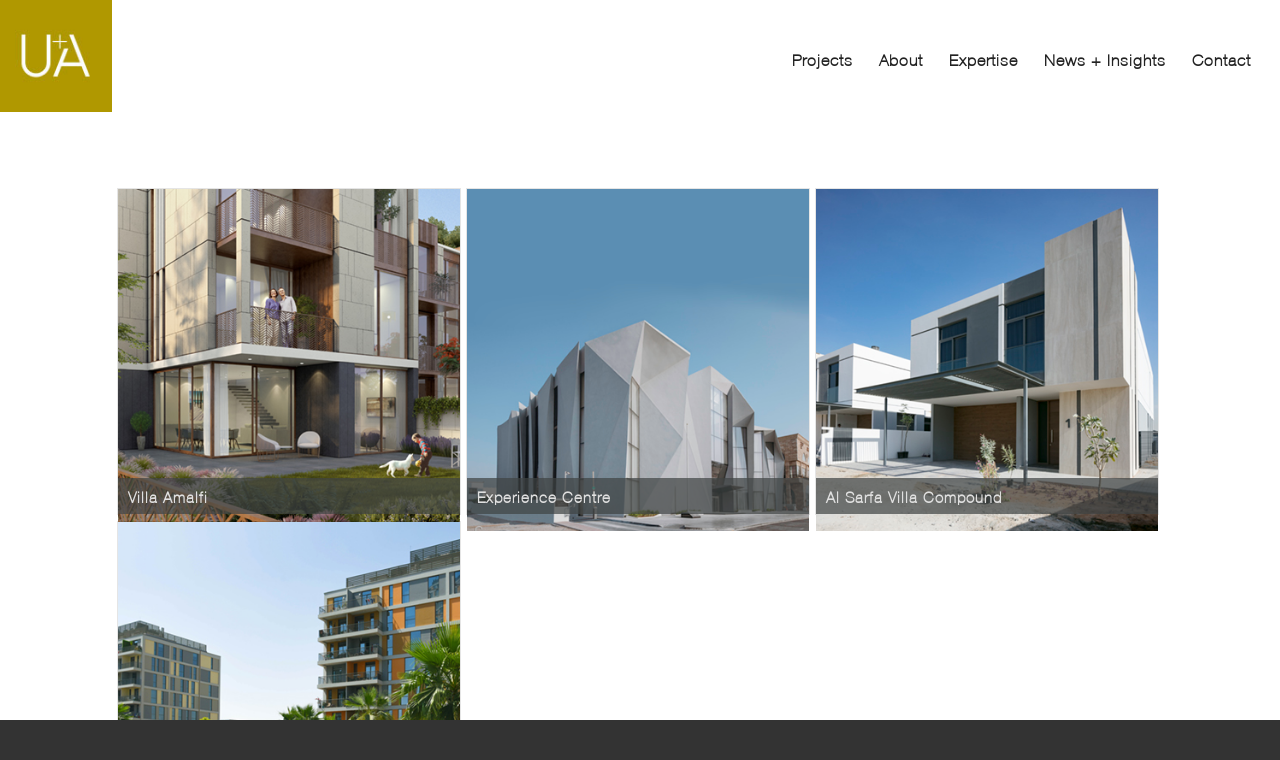

--- FILE ---
content_type: text/css
request_url: https://ua-intl.co/wp-content/themes/enfold/shortcodes/spiderfly-elements/css/spiderfly.css?ver=1.1
body_size: 38848
content:
@charset "utf-8";
/* CSS Document */

/* PRODUCT GRID MODS */
.col2sale li.product {
    width: 46% !important;
    margin: 0 2% 5% 2% !important;
}

.col3sale li.product {
    width: 31.3% !important;
    margin: 0 1% 5% 1% !important;
}


/*ACF TESTIMONIALS*/
figure.centop {
    position: relative;
    overflow: hidden;
    margin: 10px 1%;
    padding: 5px;
    min-width: 220px;
    width: auto;
    color: #333;
    text-align: left;
    box-shadow: none !important;
}

figure.centop * {
    -webkit-box-sizing: border-box;
    box-sizing: border-box;
}

figure.centop img {
    max-width: 100%;
    height: 100px;
    width: 100px;
    border-radius: 100%;
    margin: 0 auto;
    display: block;
    z-index: 1;
    position: relative;
    box-shadow: 0 0 1pt 1pt #cccccc;
}

figure.centop blockquote {
    margin: 0;
    display: block;
    border-radius: 8px;
    position: relative;
    background-color: #fafafa;
    padding: 65px 50px 50px 50px;
    font-weight: 500;
    margin: -50px 0 0;
    line-height: 1.6em;
    border: none !important;
    box-shadow: 0 0 1pt 1pt #dddddd;
}

figure.centop .author {
    padding: 15px;
    margin: 0;
    text-transform: uppercase;
    color: #000000;
    text-align: center;
}

figure.centop .author h3 {
    /*opacity: 0.8;*/
    margin: 0;
    font-weight: 800;
}

figure.centop .author span {
    font-weight: 400;
    text-transform: uppercase;
    font-variant: small-caps;
    display: block;
    /*opacity: 0.35;*/
}


figure.cenbot {
    position: relative;
    overflow: hidden;
    margin: 10px 1%;
    padding: 5px;
    min-width: 220px;
    width: auto;
    color: #333;
    text-align: left;
    box-shadow: none !important;
}

figure.cenbot * {
    -webkit-box-sizing: border-box;
    box-sizing: border-box;
}

figure.cenbot img {
    max-width: 100%;
    height: 100px;
    width: 100px;
    border-radius: 100%;
    margin-bottom: 15px;
    display: inline-block;
    z-index: 1;
    position: relative;
    box-shadow: 0 0 1pt 1pt #cccccc;
}

figure.cenbot blockquote {
    margin: 0;
    display: block;
    border-radius: 8px;
    position: relative;
    background-color: #fafafa;
    padding: 30px 50px 65px 50px;
    font-weight: 500;
    margin: 0 0 -50px;
    line-height: 1.6em;
    border: none !important;
    box-shadow: 0 0 1pt 1pt #dddddd;
}

figure.cenbot .author {
    margin: 0;
    text-transform: uppercase;
    text-align: center;
    color: #000000;
}

figure.cenbot .author h3 {
    /*opacity: 0.8;*/
    margin: 0;
    font-weight: 800;
}

figure.cenbot .author span {
    font-weight: 400;
    /*opacity: 0.35;*/
    text-transform: uppercase;
    font-variant: small-caps;
    display: block;
}


figure.midbot {
    position: relative;
    overflow: hidden;
    margin: 10px 1%;
    padding: 5px;
    min-width: 220px;
    width: auto;
    color: #333;
    text-align: left;
    box-shadow: none !important;
}

figure.midbot * {
    -webkit-box-sizing: border-box;
    box-sizing: border-box;
}

figure.midbot img {
    max-width: 100%;
    height: 80px;
    width: 80px;
    border-radius: 100%;
    margin-right: 5px;
    display: block;
    z-index: 1;
    position: absolute;
    left: 50px;
    box-shadow: 0 0 1pt 1pt #cccccc;
}

figure.midbot blockquote {
    margin: 0;
    display: block;
    border-radius: 8px;
    position: relative;
    background-color: #fafafa;
    padding: 30px 50px 65px 50px;
    font-weight: 500;
    margin: 0 0 -40px;
    line-height: 1.6em;
    border: none !important;
    box-shadow: 0 0 1pt 1pt #dddddd;
}

figure.midbot .author {
    margin: 0;
    height: 80px;
    display: block;
    text-align: left;
    color: #000000;
    padding: 0 35px;
    position: relative;
}

figure.midbot .author h3,
figure.midbot .author span {
    left: 135px;
    position: absolute;
    /*opacity: 0.8;*/
    padding: 3px 5px;
}

figure.midbot .author h3 {
    text-transform: uppercase;
    bottom: 50%;
    margin: 0;
    font-weight: 800;
    color: #000000;
    /*opacity: 0.8;*/
}

figure.midbot .author span {
    /*font-size: 12px;*/
    text-transform: uppercase;
    font-variant: small-caps;
    color: #000000;
    top: 50%;
    /*opacity: 0.35;*/
}


figure.midtop {
    position: relative;
    overflow: hidden;
    margin: 10px 1%;
    padding: 5px;
    min-width: 220px;
    width: auto;
    color: #333;
    text-align: left;
    box-shadow: none !important;
}

figure.midtop * {
    -webkit-box-sizing: border-box;
    box-sizing: border-box;
}

figure.midtop img {
    max-width: 100%;
    height: 80px;
    width: 80px;
    border-radius: 100%;
    margin-right: 5px;
    display: block;
    z-index: 1;
    position: absolute;
    left: 50px;
    box-shadow: 0 0 1pt 1pt #cccccc;
}

figure.midtop blockquote {
    margin: 0;
    display: block;
    border-radius: 8px;
    position: relative;
    background-color: #fafafa;
    padding: 65px 50px 35px 50px;
    font-weight: 500;
    margin: -40px 0 0;
    line-height: 1.6em;
    border: none !important;
    box-shadow: 0 0 1pt 1pt #dddddd;
}

figure.midtop .author {
    margin: 0;
    height: 80px;
    display: block;
    text-align: left;
    padding: 0 35px;
    position: relative;
    z-index: 1;
}

figure.midtop .author h3,
figure.midtop .author span {
    left: 135px;
    position: absolute;
    /*opacity: 0.8;*/
    padding: 3px 5px;
}

figure.midtop .author h3 {
    text-transform: uppercase;
    bottom: 55%;
    margin: 0;
    font-weight: 800;
    color: #000000;
    /*opacity: 0.8;*/
}

figure.midtop .author span {
    color: #000000;
    top: 50%;
    font-weight: 500;
    text-transform: uppercase;
    font-variant: small-caps;
    /*opacity: 0.35;*/
}


/*MODERN PRODUCT LISTING & IMAGE*/
.modprod {
    font-family: 'Poppins:400,700', Arial, sans-serif;
    position: relative;
    display: inline-block;
    overflow: hidden;
    width: 100%;
    background-color: #000000;
    color: #ffffff;
    text-align: left;
    font-size: 16px;
    border: 1px solid #b0b0b0 !important;
}

.modprod * {
    -webkit-transition: all 0.35s;
    transition: all 0.35s;
    -webkit-box-sizing: border-box;
    box-sizing: border-box;
}

.modprod img {
    max-width: 100%;
    width: 100% !important;
    vertical-align: top;
}

.modprod figcaption {
    position: absolute;
    top: 0;
    bottom: 0;
    left: 0;
    right: 0;
    padding: 20px;
    background-image: -webkit-linear-gradient(bottom, rgba(0, 0, 0, 0.6) 10%, transparent 50%);
    background-image: linear-gradient(to top, rgba(0, 0, 0, 0.6) 10%, transparent 50%);
    display: flex;
    flex-direction: column;
    justify-content: flex-end;
}

.modprod h3 {
    font-weight: 400;
    line-height: 1;
    letter-spacing: 1px;
    text-transform: uppercase;
    margin: 3px 0;
}

.modprod .sale {
    position: absolute;
    top: -3px;
    padding: 10px 20px;
    left: 0px;
    font-weight: 700;
    font-size: 22px;
}

.modprod .title1 {
    font-size: 30px;
    color: #f5f5f5;
    font-weight: 800;
}

.modprod .title3 {
    font-weight: 800;
    color: #dddddd;
    font-size: 20px;
}

.modprod a {
    position: absolute;
    top: 0;
    bottom: 0;
    left: 0;
    right: 0;
}

.modprod:hover img,
.modprod.hover img {
    -webkit-transform: scale(1.3) rotate(5deg);
    transform: scale(1.3) rotate(5deg);
}

.modprod h3 small {
    padding-bottom: 2px !important;
    vertical-align: middle;
    display: inline-block;
}

.corner-ribbon {
    width: 200px;
    background: #e43;
    position: absolute;
    top: 12px;
    left: -70px;
    text-align: center;
    line-height: 35px;
    letter-spacing: 1px;
    color: #f0f0f0;
    transform: rotate(-45deg);
    -webkit-transform: rotate(-45deg);
}

.corner-ribbon.top-right {
    top: 12px;
    right: -70px;
    left: auto;
    transform: rotate(45deg);
    -webkit-transform: rotate(45deg);
}

/*.corner-ribbon.blue{background: #179e4d;}*/


/*RIBBON HEADER*/
.ribbon {
    font-size: 16px;
    /* This ribbon is based on a 16px font side and a 24px vertical rhythm. I've used em's to position each element for scalability. If you want to use a different font size you may have to play with the position of the ribbon elements */

    width: fit-content;

    position: relative;
    background: #74a6d9;
    color: #fff;
    text-align: center;
    padding: 1em 1.5em; /* Adjust to suit */
    margin: 2em auto 3em; /* Based on 24px vertical rhythm. 48px bottom margin - normally 24 but the ribbon 'graphics' take up 24px themselves so we double it. */
}

.ribbon::before, .ribbon::after {
    content: "";
    position: absolute;
    display: block;
    bottom: -1em;
    border-width: 1.5em;
    border-style: solid;
    border-color: #74a6d9;
    filter: brightness(85%);
    z-index: -1;
}

.ribbon::before {
    left: -2em;
    border-right-width: 1.5em;
    border-left-color: transparent;
}

.ribbon::after {
    right: -2em;
    border-left-width: 1.5em;
    border-right-color: transparent;
}

.ribbon .ribbon-content::before, .ribbon .ribbon-content::after {
    content: "";
    position: absolute;
    display: block;
    border-style: solid;
    border-color: #74a6d9 transparent transparent transparent;
    bottom: -1em;
    filter: brightness(70%);
}

.ribbon .ribbon-content::before {
    left: 0;
    border-width: 1em 0 0 1em;
}

.ribbon .ribbon-content::after {
    right: 0;
    border-width: 1em 1em 0 0;
}

/* Wiggle Button */
.wiggle {
    -webkit-animation: btnWiggle 3s infinite;
    -moz-animation: btnWiggle 3s infinite;
    -o-animation: btnWiggle 3s infinite;
    animation: btnWiggle 3s infinite;
    transition: all 0.2s ease-in-out;
    overflow: hidden;
}

.wiggle::before {
    content: "";
    background-color: rgba(255, 255, 255, 0.3);
    height: 100px;
    width: 50px;
    display: block;
    position: absolute;
    top: -10px;
    left: -150%;
    transform: skewX(-45deg) translateX(0);
    transition: none;
}

.wiggle:hover::before {
    transform: skewX(-45deg) translateX(600px);
    transition: all 1s ease-in-out;
}


@-webkit-keyframes btnWiggle {
    0% {
        -webkit-transform: rotate(0deg);
    }
    2% {
        -webkit-transform: rotate(-2deg);
    }
    3.5% {
        -webkit-transform: rotate(2deg);
    }
    5% {
        -webkit-transform: rotate(0deg);
    }
    100% {
        -webkit-transform: rotate(0deg);
    }
}

@-o-keyframes btnWiggle {
    0% {
        -webkit-transform: rotate(0deg);
    }
    2% {
        -webkit-transform: rotate(-2deg);
    }
    3.5% {
        -webkit-transform: rotate(2deg);
    }
    5% {
        -webkit-transform: rotate(0deg);
    }
    100% {
        -webkit-transform: rotate(0deg);
    }
}

@keyframes btnWiggle {
    0% {
        -webkit-transform: rotate(0deg);
    }
    2% {
        -webkit-transform: rotate(-2deg);
    }
    3.5% {
        -webkit-transform: rotate(2deg);
    }
    5% {
        -webkit-transform: rotate(0deg);
    }
    100% {
        -webkit-transform: rotate(0deg);
    }
}

@keyframes sheen {
    0% {
        transform: skewY(-45deg) translateX(0);
    }
    100% {
        transform: skewY(-45deg) translateX(200px);
    }
}

/* Download Button */
.dl_button:hover .bottom {
    margin: -6px 0 0 10px
}

.dl_button:hover .top {
    margin: -84px 0 0 10px;
    line-height: 35px;
}

.dl_button {
    width: 200px;
    margin: 150px auto;
}

.dl_button a {
    display: block;
    height: 50px;
    min-width: 200px;
    /*TYPE*/
    /*color: white;*/
    font: 17px/50px Helvetica, Verdana, sans-serif;
    text-decoration: none !important;
    text-align: center;
    text-transform: uppercase;
    font-weight: bold;
    /*GRADIENT*/
    /*background: #00b7ea;*/
}

.dl_button a, p.dlbtn {
    -webkit-border-radius: 5px;
    -moz-border-radius: 5px;
    border-radius: 5px;
    /*-webkit-box-shadow: 2px 2px 8px rgba(0,0,0,0.2);
    -moz-box-shadow: 2px 2px 8px rgba(0,0,0,0.2);
    box-shadow: 2px 2px 8px rgba(0,0,0,0.2);*/
}

p.dlbtn {
    background: #222;
    display: block;
    height: 40px;
    width: 180px;
    margin: -50px 0 0 10px;
    /*TYPE*/
    text-align: center;
    font: 12px/45px Helvetica, Verdana, sans-serif;
    color: #fff;
    text-transform: uppercase;
    letter-spacing: 0.5px;
    /*POSITION*/
    position: absolute;
    z-index: -1;
    /*TRANSITION*/
    -webkit-transition: margin 0.3s ease;
    -moz-transition: margin 0.3s ease;
    -o-transition: margin 0.3s ease;
    -ms-transition: margin 0.3s ease;
    transition: margin 0.3s ease;
}

.dl_button a:active {
    /*background: #00b7ea;*/
}

.dl_button:active .bottom {
    margin: -20px 0 0 10px
}

.dl_button:active .top {
    margin: -70px 0 0 10px
}


/*ELEGANT TITLE*/

#elegant-title.frame {
    position: relative;
    top: 50%;
    left: 0;
    width: 100%;
    height: 200px;
    margin-top: 0px;
    margin-left: 0px;
    border-radius: 2px;
    overflow: hidden;
    background: #201c29;
    color: #fff;
    font-family: 'Open Sans', Helvetica, sans-serif;
    -webkit-font-smoothing: antialiased;
    -moz-osx-font-smoothing: grayscale;
}

#elegant-title .circle {
    position: absolute;
    z-index: 11;
    height: 20px;
    width: 20px;
    top: 46%;
    left: 50%;
    transform: translate(-50%, -50%);
    background: #66ffff;
    border-radius: 50%;
    animation: circle 1.8s ease-in-out;
    animation-fill-mode: forwards;
}

#elegant-title .line {
    position: absolute;
    z-index: 10;
    width: 47%;
    height: 4px;
    top: 50%;
    transform: scaleX(0);
}

#elegant-title .line.left {
    left: 50px;
    transform-origin: 100% 50%;
    animation: lines 1s ease-in-out 0.8s, line-left 1s steps(1) 0.8s;
    background: #66ffff;
}

#elegant-title .line.right {
    right: 50px;
    background: #66ffff;
    transform-origin: 0% 50%;
    animation: lines 1s ease-in-out 0.8s, line-right 1s steps(1) 0.8s;
}

#elegant-title .bracket {
    position: absolute;
    z-index: 10;
    height: 130px;
    width: 4px;
    top: 35px;
    background-image: linear-gradient(45deg, #3399ff, #66ffff, #3399ff 100%);
    animation: bracket .4s ease-out 1.7s;
    animation-fill-mode: both;
}

#elegant-title .bracket:before, #elegant-title .bracket:after {
    position: absolute;
    display: block;
    content: '';
    width: 25px;
    height: 4px;
}

#elegant-title .bracket.right:before, #elegant-title .bracket.right:after {
    background: #3399ff;
}

#elegant-title .bracket.left {
    left: 50px;
}

#elegant-title .bracket.left:before {
    top: 0;
    left: 0;
    transform-origin: 0% 50%;
    animation: bracket-line .2s ease-out 2.1s;
    animation-fill-mode: both;
}

#elegant-title .bracket.left:after {
    bottom: 0;
    left: 0;
    transform-origin: 0% 50%;
    animation: bracket-line .2s ease-out 2.1s;
    animation-fill-mode: both;
}

#elegant-title .bracket.left:before, #elegant-title .bracket.left:after {
    background: #3399ff;
}

#elegant-title .bracket.right {
    right: 50px;
}

#elegant-title .bracket.right:before {
    top: 0;
    right: 0;
    transform-origin: 100% 50%;
    animation: bracket-line .2s ease-out 2.1s;
    animation-fill-mode: both;
}

#elegant-title .bracket.right:after {
    bottom: 0;
    right: 0;
    transform-origin: 100% 50%;
    animation: bracket-line .2s ease-out 2.1s;
    animation-fill-mode: both;
}

#elegant-title .big {
    position: absolute;
    z-index: 5;
    top: 80px;
    width: 100%;
    text-align: center;
    font-size: 5rem;
    color: #e6f9ff;
    line-height: 50px;
    font-family: 'Great Vibes', cursive;
    /*text-transform: capitalize;*/
    background-clip: text;
    transition: 0.2s ease-in;
}

#elegant-title .hide {
    position: absolute;
    z-index: 7;
    width: 100%;
    height: 200px;
    background: #201c29;
    left: 0;
    animation: reveal .4s ease-out 1.7s;
    animation-fill-mode: both;
}

#elegant-title .hide.top {
    bottom: 49%;
    transform-origin: 50% 0%;
}

#elegant-frame .hide.bottom {
    top: 49%;
    transform-origin: 50% 100%;
}

#elegant-title .small {
    position: absolute;
    z-index: 10;
    width: 100%;
    text-align: center;
    left: 0;
    font-weight: 300;
    font-size: 24px;
    color: #66ffff;
    line-height: 30px;
    text-transform: uppercase;
}

#elegant-title .small.top {
    bottom: 9rem;
    animation: small-top .5s ease-out 2.2s;
    animation-fill-mode: both;
}

#elegant-title .small.bottom {
    top: 9rem;
    animation: small-bottom .5s ease-out 2.2s;
    animation-fill-mode: both;
}

@keyframes circle {
    0% {
        transform: scale(1);
    }
    50% {
        transform: scale(1.1);
    }
    90%, 100% {
        transform: scale(0);
    }
}

@keyframes lines {
    0% {
        transform: scaleX(0);
    }
    50% {
        transform: scaleX(1);
    }
    100% {
        transform: scaleX(0);
    }
}

@keyframes line-left {
    0% {
        transform-origin: 100% 50%;
    }
    50%, 100% {
        transform-origin: 0% 50%;
    }
}

@keyframes line-right {
    0% {
        transform-origin: 0% 50%;
    }
    50%, 100% {
        transform-origin: 100% 50%;
    }
}

@keyframes bracket {
    0% {
        transform: scaleY(0);
    }
    100% {
        transform: scaleY(1);
    }
}

@keyframes bracket-line {
    0% {
        transform: scaleX(0);
    }
    100% {
        transform: scaleX(1);
    }
}

@keyframes reveal {
    0% {
        transform: scaleY(1);
    }
    100% {
        transform: scaleY(0);
    }
}

@keyframes small-top {
    0% {
        transform: translateX(-20px);
        opacity: 0;
    }
    100% {
        transform: translateX(0);
        opacity: 1;
    }
}

@keyframes small-bottom {
    0% {
        transform: translateX(20px);
        opacity: 0;
    }
    100% {
        transform: translateX(0);
        opacity: 1;
    }
}


/*FILETYPE ICONS*/


#filetype.icons {
    font-size: 0;
    text-align: center;
    /*position: absolute;*/
    /*top: 50%;*/
    /*left: 50%;*/
    /*transform: translate(-50%, -50%);*/
}

#filetype.icons .icon {
    display: inline-block;
    width: 40px;
    height: 50px;
    border-radius: 5px;
    cursor: pointer;
    position: relative;
    margin: 0 5px;
    background-color: #4285f4;
}

#filetype.icons .icon .corner {
    width: 0px;
    height: 0px;
    position: absolute;
    top: 0;
    right: 0;
    background: transparent;
    border-right: 12px solid #fff;
    border-bottom: 12px solid rgba(255, 255, 255, .5);
    border-bottom-left-radius: 5px;
    opacity: 0 !important;
    transition: all 0.1s linear;
    transform: translate(5px, -5px);
}

#filetype.icons .icon:hover div.corner {
    opacity: 1 !important;
    transition: all 0.2s linear;
    transform: translate(0px);
}

#filetype.icons i {
    position: absolute;
    top: 50%;
    left: 46%;
    transform: translate(-50%, -50%);
    display: block;
    font-size: 13px;
    color: #ffffff;
    font-weight: 500;
}

#filetype.icons i::before,
#filetype.icons i::after {
    display: block;
    transition: all 0.2s linear;
}

#filetype.icons i::before {
    content: '' !important;
    text-align: center;
    font-size: 18px;
    opacity: 0;
    transform: translateY(5px);
    padding-top: 8px;
    margin-bottom: -5px;
    font-family: 'entypo-fontello' !important;
    font-style: normal !important;
}

#filetype.icons i::after {
    /*content: attr(title);*/
    transform: translateY(-5px);
    padding-bottom: 8px;
    margin-top: -5px;
}

#filetype.icons .icon:hover i::before {
    transform: translateY(0);
    opacity: 1;
}

#filetype.icons .icon:hover i::after {
    transform: translateY(0);
}


/*ART FRAME*/

.artframe {
    background-color: #fff;
    box-shadow: inset 0 0 2px hsla(0, 0%, 0%, .2),
    0 3px 1px hsla(0, 0%, 100%, .75),
    0 -1px 1px 2px hsla(0, 0%, 0%, .1);
    height: 350px;
    /*left: 50%;*/
    margin: 50px auto;
    padding: .5em;
    position: relative;
    /*top: 50%;*/
    width: 500px;
    display: block;
}

.art_title {
    text-align: center;
}

/* Frame */

.artframe:before {
    background-color: #22130c;
    bottom: -2.5em;
    box-shadow: inset 0 1px 1px 1px hsla(0, 0%, 100%, .2),
    inset 0 -2px 1px hsla(0, 0%, 0%, .4),
    0 5px 50px hsla(0, 0%, 0%, .25),
    0 20px 20px -15px hsla(0, 0%, 0%, .2),
    0 30px 20px -15px hsla(0, 0%, 0%, .15),
    0 40px 20px -15px hsla(0, 0%, 0%, .1);
    content: '';
    left: -2.5em;
    position: absolute;
    right: -2.5em;
    top: -2.5em;
    z-index: -1;
}

/* Mat */

.artframe:after {
    background-color: #fff5e5;
    bottom: -1.5em;
    box-shadow: 0 2px 1px hsla(0, 0%, 100%, .2),
    0 -1px 1px 1px hsla(0, 0%, 0%, .4),
    inset 0 2px 3px 1px hsla(0, 0%, 0%, .2),
    inset 0 4px 3px 1px hsla(0, 0%, 0%, .2),
    inset 0 6px 3px 1px hsla(0, 0%, 0%, .1);
    content: '';
    left: -1.5em;
    position: absolute;
    right: -1.5em;
    top: -1.5em;
    z-index: -1;
}

/* Slides */

.artframe li {
    box-shadow: 0 -1px 0 2px hsla(0, 0%, 0%, .03);
    list-style: none;
    position: absolute;
    overflow: hidden;
    height: calc(350px - 14px);
    width: calc(500px - 14px);
    margin: 0px !important;
    padding: 0px !important;
    background-repeat: no-repeat;
}

.artframe input {
    bottom: 0;
    position: absolute;
    display: none;
}

/* Navigation */

.artframe label {
    background-color: #111;
    background-image: linear-gradient(transparent, hsla(0, 0%, 0%, .25));
    border: .2em solid transparent;
    bottom: 0.5em;
    border-radius: 100%;
    cursor: pointer;
    display: block;
    height: .5em;
    left: 4em;
    opacity: 0;
    position: absolute;
    transition: .25s;
    width: .5em;
    visibility: hidden;
    z-index: 10;
}

.artframe label:after {
    border-radius: 100%;
    bottom: -.2em;
    box-shadow: inset 0 0 0 .2em #111,
    inset 0 2px 2px #000,
    0 1px 1px hsla(0, 0%, 100%, .25);
    content: '';
    left: -.2em;
    position: absolute;
    right: -.2em;
    top: -.2em;
}

.artframe:hover label {
    opacity: 1;
    visibility: visible;
}

.artframe input:checked + label {
    background-color: #fff;
}

.artframe:hover li:nth-child(1) label {
    left: .5em;
}

.artframe:hover li:nth-child(2) label {
    left: 2em;
}

.artframe:hover li:nth-child(3) label {
    left: 3.5em;
}

.artframe:hover li:nth-child(4) label {
    left: 5em;
}

/* Images */

.artframe img {
    /*opacity: 0;*/
    transition: .25s;
    width: 100%;
    vertical-align: top;
    /*visibility: hidden;*/
}

.artframe li input:checked ~ img {
    opacity: 1;
    visibility: visible;
    z-index: 10;
}


/*MOVIE CARD*/
.movie_card {
    position: relative;
    display: block;
    width: 100%;
    min-height: 250px;
    margin: 100px auto;
    overflow: hidden;
    border-radius: 10px;
    transition: all 0.4s;
}

.movie_card .info_section {
    position: relative;
    width: 100%;
    min-height: 250px;
    background-blend-mode: multiply;
    z-index: 2;
    border-radius: 10px;
}

.movie_card .info_section .corner-ribbon.top-right-movie {
    top: 30px;
    right: -53px;
    left: auto;
    transform: rotate(45deg);
    -webkit-transform: rotate(45deg);
    background-color: #39d;
    text-transform: uppercase;
    font-weight: 600;
}

.movie_card .movie_header {
    position: relative;
    padding: 25px;
    height: 40%;
}

.movie_card .movie_header h1 {
    color: #fff;
    font-weight: 400;
    text-shadow: 1px 1px #000000;
}

.movie_card .movie_header h4 {
    color: #9ac7fa;
    font-weight: 400;
    text-shadow: 1px 1px #000000;
}

.movie_card .movie_header .minutes {
    display: inline-block;
    margin-top: 10px;
    color: #fff;
    padding: 5px 8px;
    border-radius: 5px;
    border: 1px solid rgba(255, 255, 255, 0.25);
}

.movie_card .movie_header .type {
    text-transform: uppercase;
    display: inline-block;
    color: #cee4fd;
    margin-left: 10px;
}

.movie_card .trailer a {
    margin: 0px 0px 10px 25px;
    display: inline-block;
    padding: 7px 10px;
    border-radius: 5px;
    border: 1px solid rgba(154, 199, 250, 0.45);
    text-transform: uppercase;
    text-decoration: none;
    color: rgba(154, 199, 250, 0.65);
}

.movie_card .trailer a:hover {
    color: rgba(154, 199, 250, 0.85);
    border: 1px solid rgba(154, 199, 250, 0.75);
    background-color: #202020;
}

.movie_card .movie_header .boxart {
    position: relative;
    float: left;
    margin-right: 20px;
    height: 130px;
    box-shadow: 0 0 20px -10px rgba(0, 0, 0, 0.5);
}

.movie_card .movie_desc {
    padding: 5px 25px 15px 25px;
    height: 50%;
}

.movie_card .movie_desc .text {
    color: #cfd6e1;
}

.movie_card .blur_back {
    position: absolute;
    top: 0;
    z-index: 1;
    width: 100%;
    height: 100%;
    right: 0;
    background-size: cover;
    border-radius: 11px;
}

@media screen and (min-width: 768px) {
    #banner.movie_card .movie_header {
        width: 65%;
    }

    #banner.movie_card .movie_desc {
        width: 55%;
        height: auto !important;
    }

    #banner.movie_card .info_section {
        background: linear-gradient(to right, #0d0d0c 55%, transparent 100%);
    }

    #banner.movie_card .blur_back {
        background-position: -100% 10% !important;
    }
}

@media screen and (max-width: 768px) {
    #banner.movie_card .movie_header .boxart {
        height: 100px;
    }

    #banner.movie_card {
        width: 95%;
        margin: 70px auto;
        min-height: 250px;
        height: auto;
    }

    #banner.movie_card .blur_back {
        width: 100%;
        background-position: 50% 50% !important;
    }

    #banner.movie_card .movie_header {
        width: 100%;
        margin-top: 85px;
    }

    #banner.movie_card .movie_desc {
        width: 100%;
    }

    #banner.movie_card .info_section {
        background: linear-gradient(to top, rgb(20, 20, 19) 50%, transparent 100%);
        display: inline-grid;
    }
}

#portrait.movie_card .movie_header .boxart {
    height: 100px;
}

#portrait.movie_card .movie_header {
    width: 60% !important;
}

#portrait.movie_card .movie_subheader {
    padding: 0px 25px 20px 25px;
}

#portrait.movie_card .movie_subheader .minutes {
    display: inline-block;
    margin-top: 0px;
    color: #fff;
    padding: 5px 8px;
    border-radius: 5px;
    border: 1px solid rgba(255, 255, 255, 0.13);
}

#portrait.movie_card .movie_subheader .type {
    text-transform: uppercase;
    display: inline-block;
    color: #cee4fd;
    margin-left: 10px;
}

#portrait.movie_card .movie_desc {
    width: 50% !important;
    height: auto !important;
}

#portrait.movie_card .info_section {
    background: linear-gradient(to right, #0d0d0c 50%, transparent 100%) !important;
}

#portrait.movie_card .blur_back {
    background-position: -100% 10% !important;
}

#portrait.movie_card {
    width: 95% !important;
    margin: 70px auto !important;
    min-height: 350px !important;
    height: auto !important;
}

#portrait.movie_card .blur_back {
    width: 100% !important;
    background-position: 50% 50% !important;
}

#portrait.movie_card .movie_header {
    width: 100% !important;
    margin-top: 85px !important;
}

#portrait.movie_card .movie_desc {
    width: 100% !important;
}

#portrait.movie_card .info_section {
    background: linear-gradient(to top, rgb(20, 20, 19) 50%, transparent 100%) !important;
    display: inline-grid !important;
}


/*APP CARD*/
.app_card {
    position: relative;
    display: block;
    width: 100%;
    min-height: 250px;
    margin: 100px auto;
    overflow: hidden;
    border-radius: 10px;
    transition: all 0.4s;
}

.app_card .info_section {
    position: relative;
    width: 100%;
    min-height: 250px;
    background-blend-mode: multiply;
    z-index: 2;
    border-radius: 10px;
}

.app_card .info_section .corner-ribbon.top-right-app {
    top: 30px;
    right: -53px;
    left: auto;
    transform: rotate(45deg);
    -webkit-transform: rotate(45deg);
    background-color: #39d;
    text-transform: uppercase;
    font-weight: 600;
    text-shadow: 0.5px 0.5px #000;
}

.app_card .app_header {
    position: relative;
    padding: 25px;
    height: 40%;
}

.app_card .app_header h1 {
    color: #fff;
    font-weight: 600;
    text-shadow: 1px 1px #000000;
    margin-bottom: 2px;
    margin-top: 6px;
}

.app_card .app_header h4 {
    color: #9ac7fa;
    font-weight: 400;
    text-shadow: 1px 1px #000000;
}

.app_card .app_header .version {
    display: inline-block;
    margin-top: 5px;
    color: #fff;
    padding: 5px 8px;
    border-radius: 5px;
    border: 1px solid rgba(255, 255, 255, 0.25);
}

.app_card .app_header .type {
    text-transform: uppercase;
    display: inline-block;
    color: #cee4fd;
    margin-left: 10px;
    margin-top: 2px;
    margin-bottom: 2px;
}

.app_card .appcat {
    text-transform: uppercase;
    display: block;
    color: #cee4fd;
    margin-left: 25px;
    margin-bottom: 0px;
}

.app_card .appbut a {
    margin: 0px 12px 10px 12px;
    display: inline-block;
    padding: 7px 10px;
    border-radius: 5px;
    border: 1px solid rgba(154, 199, 250, 0.35);
    text-transform: uppercase;
    text-decoration: none;
    color: rgba(154, 199, 250, 0.5);
}

.app_card .appbut a:hover {
    color: rgba(154, 199, 250, 0.85);
    border: 1px solid rgba(154, 199, 250, 0.65);
    background-color: #202020;
}

.app_card .app_header .appicon {
    position: relative;
    float: left;
    margin-right: 20px;
    height: 120px;
    /*box-shadow: 0 0 20px -10px rgba(0,0,0,0.5);*/
}

.app_card .app_desc {
    padding: 5px 25px 15px 25px;
    height: 50%;
}

.app_card .app_desc .text {
    color: #cfd6e1;
}

.app_card .blur_back {
    position: absolute;
    top: 0;
    z-index: 1;
    width: 100%;
    height: 100%;
    right: 0;
    background-size: cover;
    border-radius: 11px;
}

.app_card .rating {
    vertical-align: bottom;
    display: inline-block;
    margin-left: 10px;
    margin-bottom: 3px;
}

.app_card .rating img {
    padding-right: 2px;
}

@media screen and (min-width: 768px) {
    #banner.app_card .app_header {
        width: 65%;
        padding-bottom: 5px;
    }

    #banner.app_card .appbuttons img {
        width: 200px;
        padding: 0px 10px 10px 15px;
    }

    #banner.app_card .app_desc {
        width: 55%;
        height: auto !important;
    }

    #banner.app_card .app_subheader {
        padding: 0px 25px 20px 25px;
    }

    #banner.app_card .app_subheader .version {
        display: inline-block;
        margin-top: 0px;
        color: #dddddd;
        padding: 5px 8px;
        border-radius: 5px;
        border: 1px solid rgba(255, 255, 255, 0.25);
    }

    #banner.app_card .app_subheader .type {
        text-transform: uppercase;
        display: inline-block;
        color: #cee4fd;
        margin-left: 10px;
    }

    #banner.app_card .appbut {
        margin-top: 15px;
        margin-left: 10px;
    }

    #banner.app_card .info_section {
        background: linear-gradient(to right, rgba(0, 0, 0, 0.92) 35%, transparent 100%);
    }

    #banner.app_card .blur_back {
        background-position: -100% 10% !important;
    }

}

@media screen and (max-width: 768px) {
    #banner.app_card .app_header .appicon {
        height: 80px;
    }

    #banner.app_card {
        width: 95%;
        margin: 70px auto;
        min-height: 250px;
        height: auto;
    }

    #banner.app_card .app_subheader {
        padding: 0px 25px 20px 25px;
    }

    #banner.app_card .app_subheader .version {
        display: inline-block;
        margin-top: 0px;
        color: #dddddd;
        padding: 5px 8px;
        border-radius: 5px;
        border: 1px solid rgba(255, 255, 255, 0.25);
    }

    #banner.app_card .app_subheader .type {
        text-transform: uppercase;
        display: inline-block;
        color: #cee4fd;
        margin-left: 10px;
    }

    #banner.app_card .appbuttons img.apple {
        width: 50%;
        padding: 0px 10px 10px 10px;
    }

    #banner.app_card .appbuttons img.google {
        width: 50%;
        padding: 0px 10px 10px 10px;
    }

    #banner.app_card .appbuttons img.amazon {
        width: 50%;
        padding: 0px 10px 10px 10px;
    }

    #banner.app_card .appbuttons img.windows {
        width: 50%;
        padding: 0px 10px 10px 10px;
    }

    #banner.app_card p.appcat {
        margin-top: 0px;
    }

    #banner.app_card .appbut {
        margin-bottom: 10px;
        padding-left: 10px;
        padding-right: 10px;
    }

    #banner.app_card .appbut a {
        width: 42% !important;
        text-align: center !important;
    }

    #banner.app_card .blur_back {
        width: 100%;
        background-position: 50% 50% !important;
    }

    #banner.app_card .app_header {
        width: 100%;
        margin-top: 85px;
    }

    #banner.app_card .app_desc {
        width: 100%;
    }

    #banner.app_card .info_section {
        background: linear-gradient(to top, rgba(0, 0, 0, 0.8) 58%, transparent 100%);
        display: inline-grid;
    }
}

#portrait.app_card .app_header .appicon {
    height: 80px;
}

#portrait.app_card .app_header {
    width: 60% !important;
}

#portrait.app_card .app_subheader {
    padding: 0px 25px 20px 25px;
}

#portrait.app_card .app_subheader .version {
    display: inline-block;
    margin-top: 0px;
    color: #dddddd;
    padding: 5px 8px;
    border-radius: 5px;
    border: 1px solid rgba(255, 255, 255, 0.25);
}

#portrait.app_card .app_subheader .type {
    text-transform: uppercase;
    display: inline-block;
    color: #cee4fd;
    margin-left: 10px;
}

#portrait.app_card .app_desc {
    width: 50% !important;
    height: auto !important;
}

#portrait.app_card p.appcat {
    margin-top: 0px;
}

#portrait.app_card .appbuttons img.apple {
    width: 50%;
    padding: 0px 10px 10px 10px;
}

#portrait.app_card .appbuttons img.google {
    width: 50%;
    padding: 0px 10px 10px 10px;
}

#portrait.app_card .appbuttons img.amazon {
    width: 50%;
    padding: 0px 10px 10px 10px;
}

#portrait.app_card .appbuttons img.windows {
    width: 50%;
    padding: 0px 10px 10px 10px;
}

#portrait.app_card .blur_back {
    background-position: -100% 10% !important;
}

#portrait.app_card .appbut {
    margin-bottom: 10px;
    padding-left: 10px;
    padding-right: 10px;
    text-align: center;
}

#portrait.app_card .appbut a {
    width: 42% !important;
    text-align: center !important;
}

#portrait.app_card {
    width: 95% !important;
    margin: 70px auto !important;
    min-height: 350px !important;
    height: auto !important;
}

#portrait.app_card .blur_back {
    width: 100% !important;
    background-position: 50% 50% !important;
}

#portrait.app_card .app_header {
    width: 100% !important;
    margin-top: 85px !important;
}

#portrait.app_card .app_desc {
    width: 100% !important;
}

#portrait.app_card .info_section {
    background: linear-gradient(to top, rgba(0, 0, 0, 0.8) 58%, transparent 100%) !important;
    display: inline-grid !important;
}

.applink {
    text-align: center;
}

.applink a {
    max-width: 500px;
    padding: 4px 6px;
}

@media screen and (max-width: 768px) {
    .applink .half, .applink .half, .applink .half, .applink .half {
        width: 50% !important;
    }

    .applink .full, .applink .full, .applink .full, .applink .full {
        width: 100% !important;
    }
}

/*CUSTOM MODAL EDITOR MODS*/
.avia-modal.ssmed {
    top: 15%;
    left: 15%;
    right: 15%;
    bottom: 15%;
}

.avia-modal.ssmed .av_half, .avia-modal .av_half {
    width: 49% !important;
    min-height: 135px;
}

.avia-modal .av_half .avia-name-description {
    width: auto !important;
}

/*.avia-modal.ssmed .avia-form-element-container:first-child {border-top:none!important;}*/
/*.avia-modal.ssmed .av_half:first-child, .avia-modal.ssmed .av_half:nth-child(2) {border-top:none !important;}*/
.avia-modal.ssmed .avia-form-element-container {
    border-bottom: none !important;
    border-top: 1px dotted #e1e1e1;
}

.avia-modal.ssmed #aviaTBprefix-form-container, .avia-modal.ssmed #aviaTBprefix_bold-form-container, .avia-modal.ssmed #aviaTBsuffix-form-container, .avia-modal.ssmed #aviaTBsuffix_small-form-container, .avia-modal.ssmed #aviaTBcard-form-container, .avia-modal.ssmed #aviaTBtitle-form-container, .avia-modal.ssmed #aviaTBtrailer-form-container, .avia-modal.ssmed #aviaTBtrailer_btn-form-container {
    min-height: 135px !important;
}

.avia-modal.ssmed .avia-builder-prev-img img {
    max-height: 200px !important;
}

.avia-modal.ssmed .avia-element-image .avia-name-description {
    margin-bottom: 30px !important;
    margin-left: 0px !important;
}

.avia-modal.ssmed .avia-element-image {
    max-height: 300px !important;
    min-height: 300px !important;
}

.mfp-iframe-holder .mfp-arrow-left, .mfp-iframe-holder .mfp-arrow-right {
    display: none;
}

.avia-modal.ssmed .avia-half .avia-form-element {
    width: auto !important;
}

.avia-modal.ssmed .av_third {
    width: 33% !important;
    min-height: 125px;
}


/*MOBILE AND TABLET MODS*/

@media screen and (max-width: 768px) {
    .rw-sentence {
        font-size: 18px;
    }
}

@media screen and (max-width: 320px) {
    .rw-sentence {
        font-size: 9px;
    }
}

--- FILE ---
content_type: text/css
request_url: https://ua-intl.co/wp-content/uploads/useanyfont/uaf.css?ver=1662570713
body_size: 629
content:
				@font-face {
					font-family: 'helveticaneuethn';
					src: url('/wp-content/uploads/useanyfont/180206090934HelveticaNeueThn.woff') format('woff');
					  font-display: auto;
				}

				.helveticaneuethn{font-family: 'helveticaneuethn' !important;}

						h1, h2, h3, h4, h5, h6, .entry-title, body.single-post .entry-title, body.page .entry-title, body.category .entry-title, .widget-title, .site-title, .site-description, body, p, blockquote, li, a, strong, b, em, .menu-footermenu-container li a, .menu-footermenu-container li span, #menu-footermenu li a, #menu-footermenu li span, .menu-main-menu-container li a, .menu-main-menu-container li span, #menu-main-menu li a, #menu-main-menu li span{
					font-family: 'helveticaneuethn' !important;
				}
		